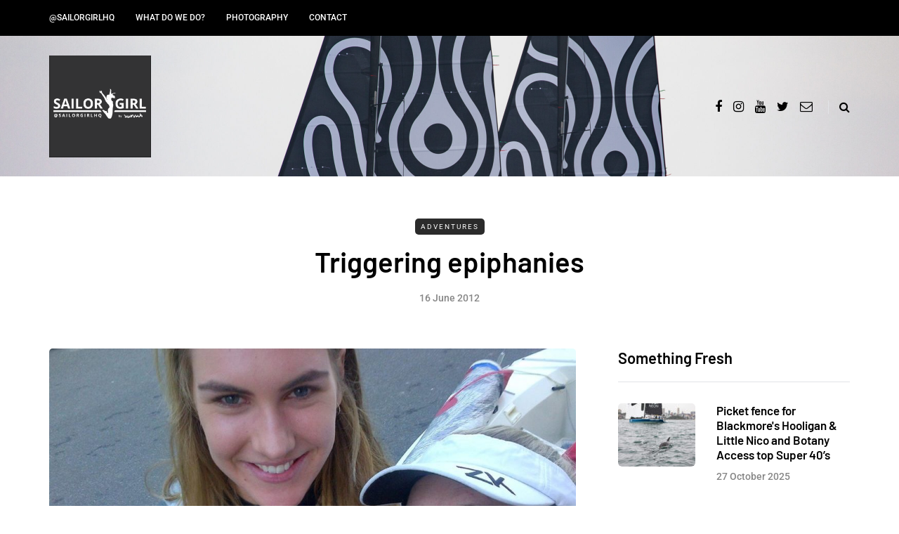

--- FILE ---
content_type: text/javascript
request_url: https://www.sailorgirlhq.com/wp-content/uploads/js-cache-saxon.js?ver=1762320341.194
body_size: -126
content:
/* Cache file created at 2025-11-05 05:24:03 */    (function($){
    $(document).ready(function() {


        
    });
    })(jQuery);
     /*2025-11-05 05:24*//* JS Generator Execution Time: 8.6069107055664E-5 seconds */